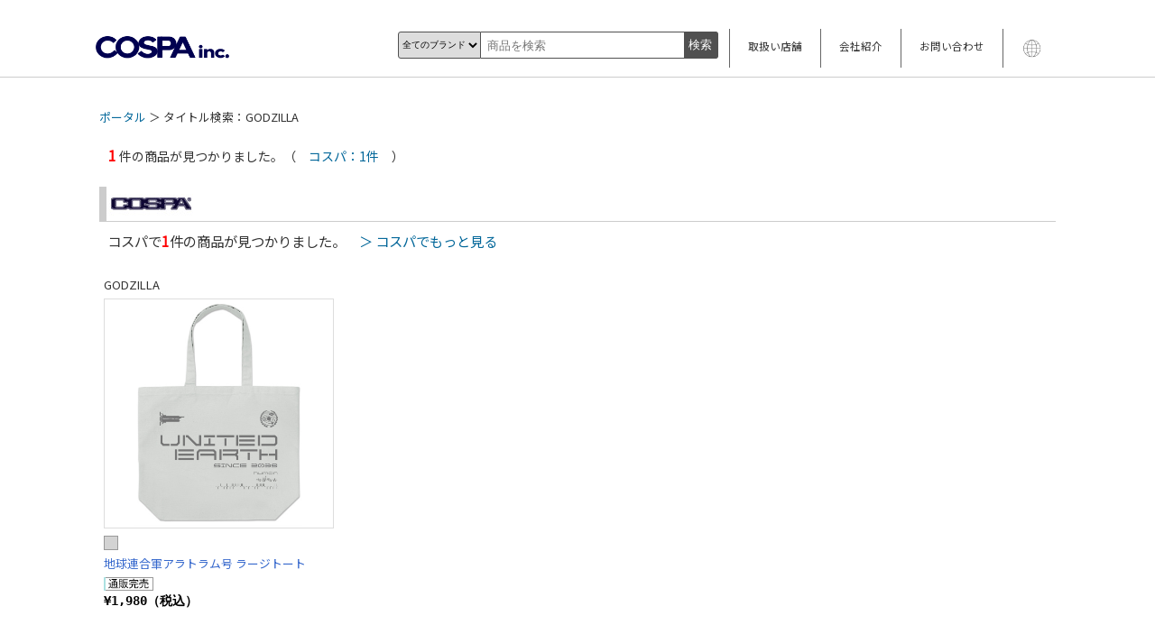

--- FILE ---
content_type: text/html; charset=UTF-8
request_url: https://www.cospa.com/itemlist/id/02573/mode/title
body_size: 16932
content:
   

<?xml version="1.0" encoding="utf-8"?>
<!DOCTYPE html PUBLIC "-//W3C//DTD XHTML 1.0 Transitional//EN"
"http://www.w3.org/TR/xhtml1/DTD/xhtml1-transitional.dtd">
<html xmlns="http://www.w3.org/1999/xhtml" xml:lang="ja" lang="ja">
<head>
<meta http-equiv="content-type" content="text/html; charset=utf-8" />
<meta http-equiv="content-script-type" content="text/javascript" />
<meta http-equiv="content-style-type" content="text/css" />
<meta name="robots" content="index,follow,noarchive,NOODP" />
<meta name="viewport" content="width=device-width, initial-scale=0.7">
<link rel="shortcut icon" type="image/x-icon" href="/img/common/favicon/portal.ico" />
<link rel="icon" type="image/x-icon" href="/img/common/favicon/portal.ico" />
<link rel="apple-touch-icon" href="https://www.cospa.com/images/common/favicon/portal/apple-touch-icon.png">
<link rel="icon" type="image/png" href="https://www.cospa.com/images/common/favicon/portal/android-chrome-192x192.png">
<meta name="keywords" content="コスパ,COSPA,コスパティオ,COSPATIO,二次元コスパ,NijigenCOSPA,トラントリップ,TranTrip,ビデスタ,VIDESTA" /><meta name="description" content="価値あるキャラクターグッズを提案しユーザーに届ける――設立の原点でもある「作品と人の架け橋となる企業」を大切に、商品開発に取り組んで参ります。コスパ、二次元コスパ、コスパティオ、コスユメの各ブランドサイトはこちらから！マンガ・アニメ・ゲーム公式ライセンスのキャラクターアパレル、グッズ、コスプレ衣装の企画・開発・製造・販売を行う株式会社コスパの総合案内。" /><title>GODZILLA | コスパ ポータルサイトCOSPA PORTAL SITE </title>

<!--jQuery-->
<link rel="stylesheet" href="https://code.jquery.com/ui/1.12.1/themes/smoothness/jquery-ui.css">
<script
  src="https://code.jquery.com/jquery-1.8.3.min.js"
  integrity="sha256-YcbK69I5IXQftf/mYD8WY0/KmEDCv1asggHpJk1trM8="
  crossorigin="anonymous"></script>
<!--<script src="https://ajax.googleapis.com/ajax/libs/jquery/2.2.4/jquery.min.js"></script>-->
<script
  src="https://code.jquery.com/ui/1.12.1/jquery-ui.min.js"
  integrity="sha256-VazP97ZCwtekAsvgPBSUwPFKdrwD3unUfSGVYrahUqU="
  crossorigin="anonymous"></script>
<!--End jQuery-->

<!--JSON Response-->


<script>

jQuery(document).ready(function($){
  //you can now use $ as your jQuery object.
$(function () {
var getData = function (request, response) {
$.getJSON(
"https://www.cospa.com/json/search.php?term=" + request.term,
function (data) {
response(data);
});
};

var selectItem = function (event, ui) {
$("#words").val(ui.item.value);
return false;
}

$("#words").autocomplete({
source: getData,
select: selectItem,
minLength: 2,
change: function() {
//$("#words").val("test").css("display", 2);
}
});
});
});
</script>

<!--JSON Response-->
<link rel="manifest" href="/manifest.json">

<link rel="stylesheet" type="text/css" href="/css/siteid/019/file/portal_universal" />
<link rel="stylesheet" type="text/css" href="/css/siteid/019/file/portal_itemlist" /><link rel="stylesheet" type="text/css" href="/css/siteid/019/file/portal_templete2021?20240917" />
<link rel="stylesheet" type="text/css" href="/css/siteid/019/file/portal_footer" />
<link rel="stylesheet" type="text/css" href="/css/siteid/019/file/portal_mlmenu">
<!--<script src="https://ajax.googleapis.com/ajax/libs/jquery/2.1.3/jquery.min.js"></script>-->

<script type="text/javascript" src="/js/action.js"></script>
<script type="text/javascript">
url="https://www.cospa.com";
sid="c5p107ajq8kcqoan3kb97e4utcbl8opr";
siteid="019";
url_site="https://www.cospa.com";
</script>

<script type="text/javascript">
function SetData(){
   var select = document.getElementById('brand');
   var agent_id = select.options[select.selectedIndex].value;
   document.searchform.action = "https://"+document.getElementById('brand').value+"/index.php?act=itemlist&searchwords=1&words="+document.getElementById('words').value+"stock="+document.getElementById('stock').value;
   searchform.submit();
}
</script>

<script type="text/javascript" src="/js/jquery.cookie.js"></script>
<script type="text/javascript" src="/js/common.js"></script>
<script type="text/javascript" src="/js/portal202109.js"></script>
<!-- シーズン装飾 -->
<script type="text/javascript" src="/js/cospa-getseasonimage.js"></script>
<script src="https://ajaxzip3.github.io/ajaxzip3.js" charset="UTF-8"></script>
<link rel="preconnect" href="https://fonts.googleapis.com">
<link rel="preconnect" href="https://fonts.gstatic.com" crossorigin>
<link href="https://fonts.googleapis.com/css2?family=Noto+Sans+JP:wght@400&display=swap" rel="stylesheet">
<link rel="stylesheet" href="//use.fontawesome.com/releases/v5.6.1/css/all.css">
</head>
<body id="top">
<div id="wrapper">

<div id="header">
<div id="logo"><a href="https://www.cospa.com"><img id="SeasonImage0" src="/pub/logo-portal.png?230627" width="150" alt="COSPA.COM" /></a></div>

<div id="ham-menu">
<ul style="display:flex;">
<li><a href="https://www.cospa.com/special/shoplist/" target="_blank">取扱い店舗</a></li>
<li><a href="https://www.cospa.com/staticdoc/p/company_aboutus">会社紹介</a></li>
<li><a href="https://www.cospa.com/inquiry">お問い合わせ</a></li>
<li>
<div id="ml">
<a href="javascript:void(0);" id="ml-button"><img src="/ml/img/icon-global.png" style="height: 2em;"></a>
<div class="ml"><a href="/" class="on">日本語<i class="fas fa-check"></i></a><a href="/en">English</a><a href="/tc">繁體字</a><a href="/sc">簡体字</a></div>
</div>

<script>
$("#ml-button").click(function () {
  $(".ml").slideToggle();
});
</script>

</li>
</ul>
</div>
<!-- search -->
<div class="searchbox">
<form action="/index.php" method="GET" name="searchform" id="searchform" onsubmit="SetData()" class="p-header__search">
<div class="tooltip" style="display:none;">
<p>キーワードの間にスペースで、AND検索<br />（複数のキーワードを含む検索）ができます</p>
<p class="searchstock"><strong>検索オプション</strong><br>
<input type="hidden" name="stock" value="0" />
<input type="checkbox" name="stock" value="1" tabindex="2" id="stock" checked="checked" style="cursor:pointer;" />
<label for="stock" style="vertical-align: middle;cursor:pointer;">在庫無しの商品は表示しない</label>
</p>
<p style="text-align:center;"><input type="button" value="閉じる" onClick="closetool()" style="font-size:80%;cursor:pointer;padding: 0.2em 0.5em;"></p>
</div>
<input type="hidden" name="act" value="itemlist" />
<input type="hidden" name="searchwords" value="1" />

<select class="p-searchform__select" name="brand" id="brand">
  <option value="www.cospa.com">全てのブランド</option>
  <option value="www.cospa.com/cospa">COSPA</option>
  <option value="www.cospa.com/nijigencospa">二次元COSPA</option>
  <option value="www.cospa.com/cospatio">COSPATIO</option>
  <option value="www.cospa.com/cosyume">コスユメ</option>
</select>
<input type="text" name="words" id="words" size="20" class="p-searchform__text textinp focus" value="" placeholder="商品を検索" tabindex="1" accesskey="s" />
<input type="submit" value="検索" class="p-searchform__submit" alt="検索" tabindex="3" accesskey="f" onclick="closetool()">
</form>
</div>
<!-- //search -->
</div>
<!-- header end -->
</div>
<!-- wrapper end -->
<div id="head">
</div>

<div id="container" class="clr">

<div id="inner">

<!--センター-->
<div id="contents_center">

<!--センターインナー-->
<div id="contents_center_inner">


<div class="result clearfix">
<!-- 検索結果 -->
<div class="result_left" style="text-align:left;">
<h3 style="display:inline;"><a href="/">ポータル</a></h3>
<h3 style="display:inline;">＞ タイトル検索：GODZILLA</h3>




</div>

<p id="result" class="result">
<strong>1</strong> 件の商品が見つかりました。（　<a href="#itemlist_csp">コスパ：1件</a>　）</p>

<!-- //検索結果 -->
</div>

<a name="itemlist_csp"></a>
<div style="padding:1em 0 0;text-align:left;border-bottom:1px solid #ccc;">
<img src="https://www.cospa.com/pub/menu-brand-cospa.jpg" style="margin:0;padding:0;vertical-align: middle;"/>
</div>
<p class="clr" style="padding:0.7em;margin-bottom:1em;text-align:left;"><big>コスパで<strong style="color:red;">1</strong>件の商品が見つかりました。　<a href="https://www.cospa.com/cospa/itemlist/id/02573/mode/title/series_index/KA/itemp_series_id/01542/itemp_title_id/02573">＞ コスパでもっと見る</a></big></p>
<div class="itemlist clr">



<div class="item_tn right_none bottom_none">
<em><a href="https://www.cospa.com/cospa/itemlist/id/02573/mode/title">GODZILLA</a></em>
<!-- 商品画像 -->

<div class="itembox">
<a href="https://www.cospa.com/cospa/detail/id/00000084387" style="background:url(https://www.cospa.com/images/items/pc/187808.jpg) no-repeat 50% 50%;background-color:#ffffff;background-size:contain;display:block;" title="地球連合軍アラトラム号 ラージトート">
</a>
</div>
<!-- //商品画像 -->

<!-- カラーチップ・サイズ -->

<div class="itemcolor">
<div class="colortip" style="background:#d3d3d3;" title="LIGHT GRAY"></div>
</div>

<!-- //カラーチップ・サイズ -->

<!-- 商品名 -->
<h3><a href="https://www.cospa.com/cospa/detail/id/00000084387" title="地球連合軍アラトラム号 ラージトート">地球連合軍アラトラム号 ラージトート</a></h3>

<samp>
<!-- 商品ステータス -->
<p class="options">

<img src="https://www.cospa.com/images/flag/pc/flg_soldout2.png" width="55" alt="コスパ ポータルサイト通販完売商品" title="コスパ ポータルサイト通販完売商品" /></p>
<!-- // 商品ステータス -->


<strong>&yen;1,980（税込）</strong>
</samp>
</div>
<!-- //商品情報 -->
</div>
<br class="clr">


<p align="center" class="clr" style="border:1px #666666 solid;margin:1em auto 1em auto;background:url(https://www.cospa.com/pub/top_image/button_bg_cospa.png);background-size:cover;max-width:400px;"><big><a href="https://www.cospa.com/cospa/itemlist/id/02573/mode/title/series_index/KA/itemp_series_id/01542/itemp_title_id/02573" style="padding:1.2em;display:block;color:#003;">コスパでもっと見る</a></big></p>

</div>
<!-- // end of inner center -->
</div>
<!-- //end of center -->

</div>
<!-- // end of inner -->
<div id="footer">

<footer>
  <div class="centered clearfix">
<!--<div class="footer-logo">
  <img class="logo" src="http://stage.cospa.com/test201706a/pub/logo-portal.jpg">
  <div class="social">
<a href="https://www.facebook.com/" class="facebook">
  <svg viewBox="0 0 33 33"><g><path d="M 17.996,32L 12,32 L 12,16 l-4,0 l0-5.514 l 4-0.002l-0.006-3.248C 11.993,2.737, 13.213,0, 18.512,0l 4.412,0 l0,5.515 l-2.757,0 c-2.063,0-2.163,0.77-2.163,2.209l-0.008,2.76l 4.959,0 l-0.585,5.514L 18,16L 17.996,32z"></path></g></svg>
</a>
<a href="https://twitter.com/" class="twitter">
  <svg viewBox="0 0 33 33"><g><path d="M 32,6.076c-1.177,0.522-2.443,0.875-3.771,1.034c 1.355-0.813, 2.396-2.099, 2.887-3.632 c-1.269,0.752-2.674,1.299-4.169,1.593c-1.198-1.276-2.904-2.073-4.792-2.073c-3.626,0-6.565,2.939-6.565,6.565 c0,0.515, 0.058,1.016, 0.17,1.496c-5.456-0.274-10.294-2.888-13.532-6.86c-0.565,0.97-0.889,2.097-0.889,3.301 c0,2.278, 1.159,4.287, 2.921,5.465c-1.076-0.034-2.088-0.329-2.974-0.821c-0.001,0.027-0.001,0.055-0.001,0.083 c0,3.181, 2.263,5.834, 5.266,6.438c-0.551,0.15-1.131,0.23-1.73,0.23c-0.423,0-0.834-0.041-1.235-0.118 c 0.836,2.608, 3.26,4.506, 6.133,4.559c-2.247,1.761-5.078,2.81-8.154,2.81c-0.53,0-1.052-0.031-1.566-0.092 c 2.905,1.863, 6.356,2.95, 10.064,2.95c 12.076,0, 18.679-10.004, 18.679-18.68c0-0.285-0.006-0.568-0.019-0.849 C 30.007,8.548, 31.12,7.392, 32,6.076z"></path></g></svg>
</a>
<a href="https://www.linkedin.com/" class="linkedin">
  <svg viewBox="0 0 512 512"><g><path d="M186.4 142.4c0 19-15.3 34.5-34.2 34.5 -18.9 0-34.2-15.4-34.2-34.5 0-19 15.3-34.5 34.2-34.5C171.1 107.9 186.4 123.4 186.4 142.4zM181.4 201.3h-57.8V388.1h57.8V201.3zM273.8 201.3h-55.4V388.1h55.4c0 0 0-69.3 0-98 0-26.3 12.1-41.9 35.2-41.9 21.3 0 31.5 15 31.5 41.9 0 26.9 0 98 0 98h57.5c0 0 0-68.2 0-118.3 0-50-28.3-74.2-68-74.2 -39.6 0-56.3 30.9-56.3 30.9v-25.2H273.8z"></path></g></svg>
</a>
  </div>
</div>-->
<div class="footer-navigation">

<div class="menu">
  <div class="footer-links-holder">
<h3>ブランド一覧</h3>
<ul class="footer-links">
  <li><a href="https://www.cospa.com/cospa/">コスパ</a></li>
  <li><a href="https://www.cospa.com/nijigencospa/">二次元コスパ</a></li>
  <li><a href="https://www.cospa.com/cospatio/">コスパティオ</a></li>
  <li><a href="https://www.cospa.com/cosyume/">コスユメ</a></li>
</ul>
  </div>
  <div class="footer-links-holder">
<h3><a href="https://www.cospa.com/searchtitles/index/ALL">作品タイトルで探す</a></h3>
  </div>
</div>

<div class="menu">
  <div class="footer-links-holder">
<h3>オリジナルアイテム</h3>
<ul class="footer-links">
  <li><a href="https://www.cospa.com/event/id/6242">つままれ</a></li>
  <li><a href="https://www.cospa.com/tsukamare/">つかまれ</a></li>
  <li><a href="https://www.cospa.com/itemlist/words/%e3%83%94%e3%83%a7%e3%82%b3%e3%83%83%e3%83%86">ピョコッテ</a></li>
</ul>
  </div>
  <div class="footer-links-holder">
<h3>オリジナルタイトル</h3>
<ul class="footer-links">
  <li><a href="https://www.cospa.com/itemya/">アイテムヤ</a></li>
  <li><a href="https://www.cospa.com/miskatonic/">ミスカトニック大學購買部</a></li>
</ul>
  </div>
</div>

<div class="menu">
  <div class="footer-links-holder">
<h3 style="display:none;">ショップについて</h3>
<ul class="footer-links">
  <li><a href="https://www.cospa.com/special/shoplist/" target="_blank">取扱い店舗</a></li>
  <li><a href="https://www.cospa.com/inquiry">お問い合わせ</a></li>
  <li><a href="https://www.cospa.com/qa">FAQ</a></li>
  <li><a href="https://www.cospa.com/staticdoc/p/company_index">特定商取引法に関する表示</a></li>
  <li><a href="https://www.cospa.com/staticdoc/p/company_privacy">プライバシーポリシー</a></li>
</ul>
  </div>
</div>

<div class="menu">
  <div class="footer-links-holder">
<h3 style="display:none;">お知らせ</h3>
<ul class="footer-links">
  <li><a href="https://www.cospa.com/recruit/" target="_blank">採用情報</a></li>
  <li><a href="https://www.cospa.com/event/id/4490">発売日変更のお知らせ</a></li>
  <li><a href="https://www.cospa.com/event/id/22790">販売代理店・取扱店募集</a></li>
  <li><a href="https://www.cospa.com/en">海外のご案内（English）</a></li>
</ul>
  </div>
</div>

<div class="menu">
  <div class="footer-links-holder">
<h3>公式SNS</h3>
<ul class="footer-links">
  <li>X（旧Twitter）<br>（<a href="https://twitter.com/cospa_inc" target="_blank">@cospa_inc</a> /<a href="https://twitter.com/cospa_relation" target="_blank">@cospa_relation</a> /<a href="https://twitter.com/cos_patio" target="_blank">@cos_patio</a> /<a href="https://twitter.com/cosyume_jp" target="_blank">@cosyume_jp</a>）</li>
  <li>Instagram<br>（<a href="https://www.instagram.com/cospa_inc/" target="_blank">@cospa_inc</a> /<a href="https://www.instagram.com/cosyume_jp/" target="_blank">@cosyume_jp</a>）</li>
  <li><a href="https://www.youtube.com/channel/UCIgZp1yJ1KbEtU7BspasUhA" target="_blank">YouTube</a></li>
  <li><a href="https://ja-jp.facebook.com/COSPA-10150102634875595/" target="_blank">Facebook</a></li>
</ul>
  </div>
  <div class="footer-links-holder">
<h3 style="display:none;">メールマガジン</h3>
<ul class="footer-links">
  <li><a href="https://www.cospa.com/magazine">メールマガジン</a></li>
</ul>
  </div>
</div>

<div class="menu">
  <div class="footer-links-holder">
<h3>リンク</h3>
<ul class="footer-links">
  <li><a href="https://cospa.jp/" target="_blank">コスパグループ</a></li>
  <li><a href="https://www.geestore.com/" target="_blank">ジーストア・ドット・コム</a></li>
</ul>
  </div>
</div>

</div>
  </div>
  <div class="bottom-bar">
  &copy;COSPA inc. All rights reserved.
  </div>
</footer>
</div>
</div>

<!-- ここからTOPに戻るボタン -->
<div id="page-top" style="display:none;">
<p><a href="#" id="move-page-top" title="ページの先頭へ"><img id="SeasonImage1" src="/img/standards/base/m_pagetop_fixed.png"></a></p>
</div>
<!-- ここまでTOPに戻るボタン -->

<!-- // end of container -->

<div id="analyze">

<!-- Global site tag (gtag.js) - Google Analytics -->
<script async src="https://www.googletagmanager.com/gtag/js?id=UA-661894-14"></script>
<script>
  window.dataLayer = window.dataLayer || [];
  function gtag(){dataLayer.push(arguments);}
  gtag('js', new Date());

  gtag('config', 'UA-661894-14');
</script>

</div>
</body>
</html>

--- FILE ---
content_type: text/css; charset=UTF-8
request_url: https://www.cospa.com/css/siteid/019/file/portal_itemlist
body_size: 7965
content:
/******************************
	検索結果表示
*******************************/
div.result {
    margin:10px 0;
    padding:10px 0 0 0;
}

h1 {
    font-size:16px;
    margin:0;
    padding:0 0 5px 5px;
    letter-spacing:1px;
    color:#333;
    border-top:0px solid #666666;
}

div.result_left{
/*	float:left;*/
}

p.result{
	margin:0;
	padding:1.5em 0 0 10px;
	font-size:14px;
}

p.result strong{
	color:#f00;
	font-size:16px;
}

/******************************
	検索フォームエリア
*******************************/
#cate_none{
	display:none;
}

#item_sf{
	display:none;
}

#b_csr{
	margin:5px 0 0 10px;
}

.off{
	padding:0px 0px 0px 20px;
	background:url("https://www.cospa.com/img/geestore2/search/m_search_on.gif") 0 50% no-repeat;
}

.on{
	padding:0px 0px 0px 20px;
	background:url("https://www.cospa.com/img/geestore2/search/m_search_off.gif") 0 50% no-repeat;
}

/******************************
	商品一覧列挙エリア
*******************************/
.itemlist{
    display: flex;
    flex-wrap: wrap;
}

.itemlist div.item_tn {
	position:relative;
    margin: 0px 5px 30px 5px;
    padding: 0 0px;
    width: calc((100% - 40px) / 4);
    display: flex;
    flex-flow: column;
}

.itemlist div.item_tn.right_none {
  border-right:none;
}

.itemlist img.item-tn, .itemlist img.item-soldout {
  max-width: 100%;
  max-height: 100%;
  width: auto;
  height: auto;
  position: absolute;
  left: 0;
  right: 0;
  top: 15%;
  margin: auto;
}

.itemlist div.gray {
/*	background-color:#eee;*/
}

.itemlist img{
/*	margin:5px 5px 5px 5px;*/
}
.itemlist .newitem{
margin:0px;
}
/* 在庫無し */
.itemlist div.none {
	background-color:#ddd !important;
}

.itemlist h3,.itemlist div p,.itemlist div em {
	display:block;
}

.itemlist h3 {
	font-size:100%;
	margin:0;
	padding:0;
	text-align:left;
}

.itemlist div p {
	top:50px;
	font-size:10px;
	letter-spacing:1px;
	margin:0;
	padding:0.5em 0;
	text-align:left;
}

/* 商品価格 */
.itemlist div samp {
	display:block;
	text-align:right;
}

.itemlist div samp strong {
    clear:both;
    float:left;
	display:block;
	text-align:right;
	color:#000;
	font-size:14px;
}

.itemlist div a {
	color:#333;
	text-decoration:none;
}

.itemlist div a:hover {
	color:#666;
	text-decoration:underline;
}
.itemlist div h3 a {
	color:#36c;
	text-decoration:none;
	display:block;
	padding:5px 0;
	overflow:hidden;
}
.itemlist div h3 a:hover {
	color:#f90;
	text-decoration:underline;
}
.itemlist div em {
  padding:5px 0;
  font-style:normal;
  font-size:13px;
  text-align:left;
  display: block;
	white-space: nowrap;
	overflow: hidden;
	text-overflow: ellipsis;
}

.itemlist img.itemphoto {
	position:absolute;
	border:1px dotted #333;
}

.itembox {
    border: 1px solid #ddd;
    width: 100%;
}
.itembox a {
	width: 100%;
    height: 0;
    padding-bottom: 100%;
}

@media screen and (max-width: 768px){
	.itemlist div em {
		font-size: min(3.125vw, 13px);
	}
}

/******************************
	商品ステータス
*******************************/
.itemlist div p.options {
	margin:0;
	padding:0;
}

.itemlist div p.options img {
	margin:0 2px 2px 0 !important;
  vertical-align: bottom;
}

/******************************
	他のブランド一覧のヘッダ
*******************************/
.itemlist h2.other {
	clear:both;
	color:#fff;
	font-size:14px;
	margin:40px 0 5px 0;
	padding:5px;
	background-color:#666666;
	border-bottom:5px solid #666666;
}

/******************************
	ページ一覧
*******************************/
div.pages {
	width:100%;
	height:30px;
	margin:10px 0;
}

div.pages ul{
	float:left;
	list-style:none;
	margin:0;
	padding:0;
}

div.pages li{
	float:left;
	margin-right:2px;
}

div.pages li a,.pages li strong{
	display:block;
	padding:10px;
	border:1px solid #ccc;
	text-align:center;
	font-size:12px;
	text-decoration:none;
}

div.pages li a:hover,div.pages li strong{
	background-color:#666666;
	color:#fff;
}

div{
	font-style:normal;
}

/**************************
    ニューストピック
***************************/
#newtopic div {
    clear:both;
    padding:10px;
    /*height:100px;*/
    /* mac ie only \*//*/
    /*height:120px;*/
    /**/
    line-height:120%;
}
#newtopic div.wraph2,
#newlineup div.wraph2{
margin:0 0 10px 0;
padding:3px;
background-color:#666666;
border-bottom:3px solid #666666;
}
#newtopic div.wraph2 h2,
#newlineup div.wraph2 h2{
float:left;
margin:0px;
padding:4px 0px 0px;
font-size:12px;
font-weight:normal;
color:#fff;
background-color:none;
border-bottom:none;
}
#newtopic div.wraph2 p.i_rss,
#newlineup div.wraph2 p.i_rss{
float:right;
margin:0px;
padding:0px;
}
#newtopic div.gray,
#newtopic div.first
{
    background-color:#eee;
}

#brandinfo h2,
#newtopic h2,
#newlineup h2
{
    margin:0 0 10px 0;
    padding:3px;
    font-size:12px;
    font-weight:normal;
    color:#fff;
    background-color:#666666;
    border-bottom:3px solid #666666;
}

#newtopic h2 em,
#newlineup h2 em
{
    display:none;
}

#newtopic h3 {
    font-size:12px;
    margin:0;
    padding:0;
}

#newtopic .first h3 {
    font-size:14px;
}

#newtopic .img {
    float:left;
    margin-right:5px;
    border:1px solid #333;
}

#newtopic h3 img {
    margin-right:5px;
}

#newtopic p {
    color:#666;
    font-size:10px;
    margin:5px 0 10px 0;
}

#newtopic a {
    color:#333;
    text-decoration:none;
}

#newtopic a:hover {
    color:#666666;
}

#newtopic em {
    font-style:normal;
    color:#666666;
}

/******************************
	他のニュース一覧のヘッダ
*******************************/
#newtopic h2.event {
	clear:both;
	color:#fff;
	font-size:14px;
	margin:40px 0 5px 0;
	padding:5px;
	background-color:#666666;
	border-bottom:5px solid #666666;
	font-weight:bold;
}

/******************************
	フォーム
*******************************/
div.result_right {
	padding:0 10px 0 0;
	float:right;
}

/******************************
	商品のソート
*******************************/
div.order {
	padding-top:5px;
	float:right;
	clear:both;
}

/******************************
	商品の表示件数
*******************************/
div.count {
	height:25px;
	float:right;
}

div.count ul{
	float:left;
	list-style:none;
	margin:0;
	padding:0;
}

div.count li{
	float:left;
	margin-left:2px;
}

div.count li.counttitle{
	display:block;
	padding:5px 0 5px 0;
	border:1px solid #ccc;
	text-align:center;
	font-size:12px;
	text-decoration:none;
	width:60px;
	background-color:#666666;
	color:#fff;
}

div.count li a,.count li strong{
	display:block;
	padding:5px 0 5px 0;
	border:1px solid #ccc;
	text-align:center;
	font-size:12px;
	text-decoration:none;
	width:30px;
}

div.count li a:hover,div.count li strong{
	background-color:#666666;
	color:#fff;
	width:30px;
}

div{
	font-style:normal;
}

.itemsize {
	padding: 5px 0px 0px 0px;
    font-size: 10px;
}

.itemcolor {
	padding: 5px 0px 0px 0px;
    font-size: 10px;
}
/* カラーチップのレイアウト */
.colortip {
    display: inline-block;
    width: 16px;
    height: 16px;
    border: 1px solid #999;
    text-align:center;
    line-height: 16px;
    margin: 3px 0px 0px 0px;
}

/******************************
	SP関係
*******************************/
@media screen and (max-width: 768px){

    .itemlist div.item_tn {
        position:relative;
        margin: 0px 5px 30px 5px;
        padding: 0 0px;
        width: calc((100% - 20px) / 2);
        display: flex;
        flex-flow: column;
    }
	/* スマホ表示時、 カラーチップをタップでtitle属性を表示*/
	.colortip[title] {
		position: relative;
		display: inline-flex;
		justify-content: center;
    }
	.colortip[title]:hover::after{
    content:attr(title);
        position: absolute;
        top: 25px;
        left: 15px;
        color: #000;
        background-color: #fff;
        border: 1px solid;
        padding: 0px 5px 0px 5px;
        display: inline-block;
        width: auto;
        white-space:nowrap;
        z-index:10;
	}
}


--- FILE ---
content_type: text/css; charset=UTF-8
request_url: https://www.cospa.com/css/siteid/019/file/portal_mlmenu
body_size: 677
content:
#ml {
    display: flex;
    position: relative;
}
#ham-menu ul li a#ml-button {
    display: flex;
    flex-flow: column;
    justify-content: center;
    width: 2em;
    margin: 0 0.4em 0 0;
    box-sizing: content-box;
}
#ml-button img {
    width: 100%;
    display: block;
}
.ml {
    overflow: hidden;
    position: absolute;
    right: 100%;
    transition: width 0.5s;
    border: none;
    padding: 0em;
    z-index: 100;
    background: #fff;
    display: none;
}
.ml a {
    border: 1px solid #ccc;
    padding: 0.5em 1.2em 0.5em 0.5em;
    width: 100px;
    display: block;
}
.ml a i {
    position: absolute;
    right: 0.2em;
    color: yellowgreen;
}